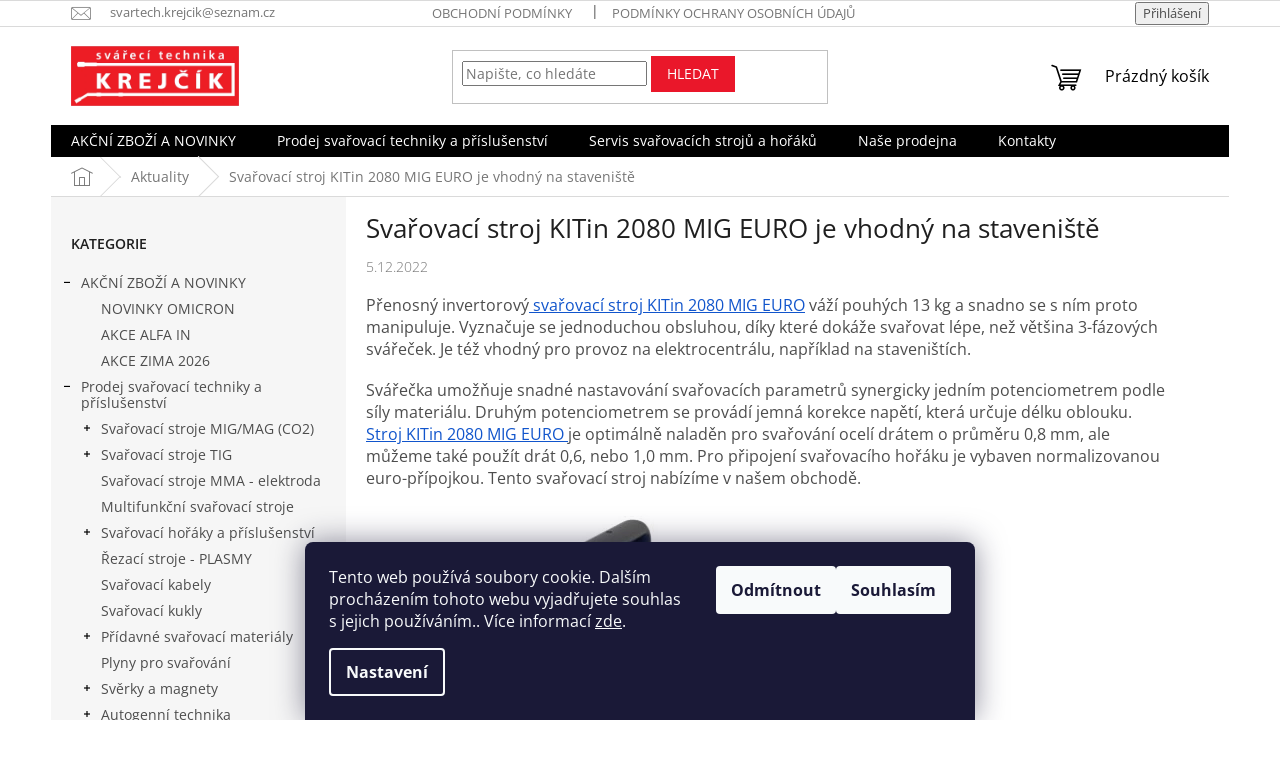

--- FILE ---
content_type: text/html; charset=utf-8
request_url: https://www.svarovaci-technika-krejcik.cz/aktuality/svarovaci-stroj-kitin-2080-mig-euro-je-vhodny-na-staveniste/
body_size: 16539
content:
<!doctype html><html lang="cs" dir="ltr" class="header-background-light external-fonts-loaded"><head><meta charset="utf-8" /><meta name="viewport" content="width=device-width,initial-scale=1" /><title>Svařovací stroj KITin 2080 MIG EURO je vhodný na staveniště</title><link rel="preconnect" href="https://cdn.myshoptet.com" /><link rel="dns-prefetch" href="https://cdn.myshoptet.com" /><link rel="preload" href="https://cdn.myshoptet.com/prj/dist/master/cms/libs/jquery/jquery-1.11.3.min.js" as="script" /><link href="https://cdn.myshoptet.com/prj/dist/master/cms/templates/frontend_templates/shared/css/font-face/open-sans.css" rel="stylesheet"><link href="https://cdn.myshoptet.com/prj/dist/master/shop/dist/font-shoptet-11.css.62c94c7785ff2cea73b2.css" rel="stylesheet"><script>
dataLayer = [];
dataLayer.push({'shoptet' : {
    "pageId": 682,
    "pageType": "article",
    "currency": "CZK",
    "currencyInfo": {
        "decimalSeparator": ",",
        "exchangeRate": 1,
        "priceDecimalPlaces": 0,
        "symbol": "K\u010d",
        "symbolLeft": 0,
        "thousandSeparator": " "
    },
    "language": "cs",
    "projectId": 249156,
    "cartInfo": {
        "id": null,
        "freeShipping": false,
        "freeShippingFrom": 10000,
        "leftToFreeGift": {
            "formattedPrice": "0 K\u010d",
            "priceLeft": 0
        },
        "freeGift": false,
        "leftToFreeShipping": {
            "priceLeft": 10000,
            "dependOnRegion": 0,
            "formattedPrice": "10 000 K\u010d"
        },
        "discountCoupon": [],
        "getNoBillingShippingPrice": {
            "withoutVat": 0,
            "vat": 0,
            "withVat": 0
        },
        "cartItems": [],
        "taxMode": "ORDINARY"
    },
    "cart": [],
    "customer": {
        "priceRatio": 1,
        "priceListId": 1,
        "groupId": null,
        "registered": false,
        "mainAccount": false
    }
}});
dataLayer.push({'cookie_consent' : {
    "marketing": "denied",
    "analytics": "denied"
}});
document.addEventListener('DOMContentLoaded', function() {
    shoptet.consent.onAccept(function(agreements) {
        if (agreements.length == 0) {
            return;
        }
        dataLayer.push({
            'cookie_consent' : {
                'marketing' : (agreements.includes(shoptet.config.cookiesConsentOptPersonalisation)
                    ? 'granted' : 'denied'),
                'analytics': (agreements.includes(shoptet.config.cookiesConsentOptAnalytics)
                    ? 'granted' : 'denied')
            },
            'event': 'cookie_consent'
        });
    });
});
</script>
<meta property="og:type" content="article"><meta property="og:site_name" content="svarovaci-technika-krejcik.cz"><meta property="og:url" content="https://www.svarovaci-technika-krejcik.cz/aktuality/svarovaci-stroj-kitin-2080-mig-euro-je-vhodny-na-staveniste/"><meta property="og:title" content="Svařovací stroj KITin 2080 MIG EURO je vhodný na staveniště"><meta name="author" content="Svařovací  technika - Pavel Krejčík"><meta name="web_author" content="Shoptet.cz"><meta name="dcterms.rightsHolder" content="www.svarovaci-technika-krejcik.cz"><meta name="robots" content="index,follow"><meta property="og:image" content="https://cdn.myshoptet.com/usr/www.svarovaci-technika-krejcik.cz/user/logos/logo_krejcik_new.jpg?t=1768927132"><meta property="og:description" content="Přenosný invertorový svařovací stroj KITin 2080 MIG EURO váží pouhých 13 kg a snadno se s ním proto manipuluje. Vyznačuje se jednoduchou obsluhou, díky které dokáže svařovat lépe, než většina 3-fázových svářeček. Je též vhodný pro provoz na elektrocentrálu, například na staveništích."><meta name="description" content="Přenosný invertorový svařovací stroj KITin 2080 MIG EURO váží pouhých 13 kg a snadno se s ním proto manipuluje. Vyznačuje se jednoduchou obsluhou, díky které dokáže svařovat lépe, než většina 3-fázových svářeček. Je též vhodný pro provoz na elektrocentrálu, například na staveništích."><meta property="article:published_time" content="5.12.2022"><meta property="article:section" content="Svařovací stroj KITin 2080 MIG EURO je vhodný na staveniště"><style>:root {--color-primary: #000000;--color-primary-h: 0;--color-primary-s: 0%;--color-primary-l: 0%;--color-primary-hover: #000000;--color-primary-hover-h: 0;--color-primary-hover-s: 0%;--color-primary-hover-l: 0%;--color-secondary: #ea172a;--color-secondary-h: 355;--color-secondary-s: 83%;--color-secondary-l: 50%;--color-secondary-hover: #000000;--color-secondary-hover-h: 0;--color-secondary-hover-s: 0%;--color-secondary-hover-l: 0%;--color-tertiary: #ea172a;--color-tertiary-h: 355;--color-tertiary-s: 83%;--color-tertiary-l: 50%;--color-tertiary-hover: #ea172a;--color-tertiary-hover-h: 355;--color-tertiary-hover-s: 83%;--color-tertiary-hover-l: 50%;--color-header-background: #ffffff;--template-font: "Open Sans";--template-headings-font: "Open Sans";--header-background-url: none;--cookies-notice-background: #1A1937;--cookies-notice-color: #F8FAFB;--cookies-notice-button-hover: #f5f5f5;--cookies-notice-link-hover: #27263f;--templates-update-management-preview-mode-content: "Náhled aktualizací šablony je aktivní pro váš prohlížeč."}</style>
    
    <link href="https://cdn.myshoptet.com/prj/dist/master/shop/dist/main-11.less.5a24dcbbdabfd189c152.css" rel="stylesheet" />
        
    <script>var shoptet = shoptet || {};</script>
    <script src="https://cdn.myshoptet.com/prj/dist/master/shop/dist/main-3g-header.js.05f199e7fd2450312de2.js"></script>
<!-- User include --><!-- project html code header -->
<link type="text/css" rel="stylesheet" media="screen" href="/user/documents/gsm/style.css?v=a">
<link type="text/css" rel="stylesheet" media="screen" href="/user/documents/app.css?v=1aa">
<!-- /User include --><link rel="shortcut icon" href="/favicon.ico" type="image/x-icon" /><link rel="canonical" href="https://www.svarovaci-technika-krejcik.cz/aktuality/svarovaci-stroj-kitin-2080-mig-euro-je-vhodny-na-staveniste/" />    <!-- Global site tag (gtag.js) - Google Analytics -->
    <script async src="https://www.googletagmanager.com/gtag/js?id=G-ZN6RFYYT3Y"></script>
    <script>
        
        window.dataLayer = window.dataLayer || [];
        function gtag(){dataLayer.push(arguments);}
        

                    console.debug('default consent data');

            gtag('consent', 'default', {"ad_storage":"denied","analytics_storage":"denied","ad_user_data":"denied","ad_personalization":"denied","wait_for_update":500});
            dataLayer.push({
                'event': 'default_consent'
            });
        
        gtag('js', new Date());

        
                gtag('config', 'G-ZN6RFYYT3Y', {"groups":"GA4","send_page_view":false,"content_group":"article","currency":"CZK","page_language":"cs"});
        
                gtag('config', 'AW-762210399');
        
        
        
        
        
                    gtag('event', 'page_view', {"send_to":"GA4","page_language":"cs","content_group":"article","currency":"CZK"});
        
        
        
        
        
        
        
        
        
        
        
        
        
        document.addEventListener('DOMContentLoaded', function() {
            if (typeof shoptet.tracking !== 'undefined') {
                for (var id in shoptet.tracking.bannersList) {
                    gtag('event', 'view_promotion', {
                        "send_to": "UA",
                        "promotions": [
                            {
                                "id": shoptet.tracking.bannersList[id].id,
                                "name": shoptet.tracking.bannersList[id].name,
                                "position": shoptet.tracking.bannersList[id].position
                            }
                        ]
                    });
                }
            }

            shoptet.consent.onAccept(function(agreements) {
                if (agreements.length !== 0) {
                    console.debug('gtag consent accept');
                    var gtagConsentPayload =  {
                        'ad_storage': agreements.includes(shoptet.config.cookiesConsentOptPersonalisation)
                            ? 'granted' : 'denied',
                        'analytics_storage': agreements.includes(shoptet.config.cookiesConsentOptAnalytics)
                            ? 'granted' : 'denied',
                                                                                                'ad_user_data': agreements.includes(shoptet.config.cookiesConsentOptPersonalisation)
                            ? 'granted' : 'denied',
                        'ad_personalization': agreements.includes(shoptet.config.cookiesConsentOptPersonalisation)
                            ? 'granted' : 'denied',
                        };
                    console.debug('update consent data', gtagConsentPayload);
                    gtag('consent', 'update', gtagConsentPayload);
                    dataLayer.push(
                        { 'event': 'update_consent' }
                    );
                }
            });
        });
    </script>
</head><body class="desktop id-682 in-aktuality template-11 type-post multiple-columns-body columns-3 ums_forms_redesign--off ums_a11y_category_page--on ums_discussion_rating_forms--off ums_flags_display_unification--on ums_a11y_login--on mobile-header-version-0"><noscript>
    <style>
        #header {
            padding-top: 0;
            position: relative !important;
            top: 0;
        }
        .header-navigation {
            position: relative !important;
        }
        .overall-wrapper {
            margin: 0 !important;
        }
        body:not(.ready) {
            visibility: visible !important;
        }
    </style>
    <div class="no-javascript">
        <div class="no-javascript__title">Musíte změnit nastavení vašeho prohlížeče</div>
        <div class="no-javascript__text">Podívejte se na: <a href="https://www.google.com/support/bin/answer.py?answer=23852">Jak povolit JavaScript ve vašem prohlížeči</a>.</div>
        <div class="no-javascript__text">Pokud používáte software na blokování reklam, může být nutné povolit JavaScript z této stránky.</div>
        <div class="no-javascript__text">Děkujeme.</div>
    </div>
</noscript>

        <div id="fb-root"></div>
        <script>
            window.fbAsyncInit = function() {
                FB.init({
//                    appId            : 'your-app-id',
                    autoLogAppEvents : true,
                    xfbml            : true,
                    version          : 'v19.0'
                });
            };
        </script>
        <script async defer crossorigin="anonymous" src="https://connect.facebook.net/cs_CZ/sdk.js"></script>    <div class="siteCookies siteCookies--bottom siteCookies--dark js-siteCookies" role="dialog" data-testid="cookiesPopup" data-nosnippet>
        <div class="siteCookies__form">
            <div class="siteCookies__content">
                <div class="siteCookies__text">
                    Tento web používá soubory cookie. Dalším procházením tohoto webu vyjadřujete souhlas s jejich používáním.. Více informací <a href="https://249156.myshoptet.com/podminky-ochrany-osobnich-udaju/" target="\">zde</a>.
                </div>
                <p class="siteCookies__links">
                    <button class="siteCookies__link js-cookies-settings" aria-label="Nastavení cookies" data-testid="cookiesSettings">Nastavení</button>
                </p>
            </div>
            <div class="siteCookies__buttonWrap">
                                    <button class="siteCookies__button js-cookiesConsentSubmit" value="reject" aria-label="Odmítnout cookies" data-testid="buttonCookiesReject">Odmítnout</button>
                                <button class="siteCookies__button js-cookiesConsentSubmit" value="all" aria-label="Přijmout cookies" data-testid="buttonCookiesAccept">Souhlasím</button>
            </div>
        </div>
        <script>
            document.addEventListener("DOMContentLoaded", () => {
                const siteCookies = document.querySelector('.js-siteCookies');
                document.addEventListener("scroll", shoptet.common.throttle(() => {
                    const st = document.documentElement.scrollTop;
                    if (st > 1) {
                        siteCookies.classList.add('siteCookies--scrolled');
                    } else {
                        siteCookies.classList.remove('siteCookies--scrolled');
                    }
                }, 100));
            });
        </script>
    </div>
<a href="#content" class="skip-link sr-only">Přejít na obsah</a><div class="overall-wrapper"><div class="user-action"><div class="container">
    <div class="user-action-in">
                    <div id="login" class="user-action-login popup-widget login-widget" role="dialog" aria-labelledby="loginHeading">
        <div class="popup-widget-inner">
                            <h2 id="loginHeading">Přihlášení k vašemu účtu</h2><div id="customerLogin"><form action="/action/Customer/Login/" method="post" id="formLoginIncluded" class="csrf-enabled formLogin" data-testid="formLogin"><input type="hidden" name="referer" value="" /><div class="form-group"><div class="input-wrapper email js-validated-element-wrapper no-label"><input type="email" name="email" class="form-control" autofocus placeholder="E-mailová adresa (např. jan@novak.cz)" data-testid="inputEmail" autocomplete="email" required /></div></div><div class="form-group"><div class="input-wrapper password js-validated-element-wrapper no-label"><input type="password" name="password" class="form-control" placeholder="Heslo" data-testid="inputPassword" autocomplete="current-password" required /><span class="no-display">Nemůžete vyplnit toto pole</span><input type="text" name="surname" value="" class="no-display" /></div></div><div class="form-group"><div class="login-wrapper"><button type="submit" class="btn btn-secondary btn-text btn-login" data-testid="buttonSubmit">Přihlásit se</button><div class="password-helper"><a href="/registrace/" data-testid="signup" rel="nofollow">Nová registrace</a><a href="/klient/zapomenute-heslo/" rel="nofollow">Zapomenuté heslo</a></div></div></div><div class="social-login-buttons"><div class="social-login-buttons-divider"><span>nebo</span></div><div class="form-group"><a href="/action/Social/login/?provider=Seznam" class="login-btn seznam" rel="nofollow"><span class="login-seznam-icon"></span><strong>Přihlásit se přes Seznam</strong></a></div></div></form>
</div>                    </div>
    </div>

                            <div id="cart-widget" class="user-action-cart popup-widget cart-widget loader-wrapper" data-testid="popupCartWidget" role="dialog" aria-hidden="true">
    <div class="popup-widget-inner cart-widget-inner place-cart-here">
        <div class="loader-overlay">
            <div class="loader"></div>
        </div>
    </div>

    <div class="cart-widget-button">
        <a href="/kosik/" class="btn btn-conversion" id="continue-order-button" rel="nofollow" data-testid="buttonNextStep">Pokračovat do košíku</a>
    </div>
</div>
            </div>
</div>
</div><div class="top-navigation-bar" data-testid="topNavigationBar">

    <div class="container">

        <div class="top-navigation-contacts">
            <strong>Zákaznická podpora:</strong><a href="mailto:svartech.krejcik@seznam.cz" class="project-email" data-testid="contactboxEmail"><span>svartech.krejcik@seznam.cz</span></a>        </div>

                            <div class="top-navigation-menu">
                <div class="top-navigation-menu-trigger"></div>
                <ul class="top-navigation-bar-menu">
                                            <li class="top-navigation-menu-item-39">
                            <a href="/obchodni-podminky/">Obchodní podmínky</a>
                        </li>
                                            <li class="top-navigation-menu-item-691">
                            <a href="/podminky-ochrany-osobnich-udaju/">Podmínky ochrany osobních údajů </a>
                        </li>
                                    </ul>
                <ul class="top-navigation-bar-menu-helper"></ul>
            </div>
        
        <div class="top-navigation-tools">
            <div class="responsive-tools">
                <a href="#" class="toggle-window" data-target="search" aria-label="Hledat" data-testid="linkSearchIcon"></a>
                                                            <a href="#" class="toggle-window" data-target="login"></a>
                                                    <a href="#" class="toggle-window" data-target="navigation" aria-label="Menu" data-testid="hamburgerMenu"></a>
            </div>
                        <button class="top-nav-button top-nav-button-login toggle-window" type="button" data-target="login" aria-haspopup="dialog" aria-controls="login" aria-expanded="false" data-testid="signin"><span>Přihlášení</span></button>        </div>

    </div>

</div>
<header id="header"><div class="container navigation-wrapper">
    <div class="header-top">
        <div class="site-name-wrapper">
            <div class="site-name"><a href="/" data-testid="linkWebsiteLogo"><img src="https://cdn.myshoptet.com/usr/www.svarovaci-technika-krejcik.cz/user/logos/logo_krejcik_new.jpg" alt="Svařovací  technika - Pavel Krejčík" fetchpriority="low" /></a></div>        </div>
        <div class="search" itemscope itemtype="https://schema.org/WebSite">
            <meta itemprop="headline" content="Aktuality"/><meta itemprop="url" content="https://www.svarovaci-technika-krejcik.cz"/><meta itemprop="text" content="Přenosný invertorový svařovací stroj KITin 2080 MIG EURO váží pouhých 13 kg a snadno se s ním proto manipuluje. Vyznačuje se jednoduchou obsluhou, díky které dokáže svařovat lépe, než většina 3-fázových svářeček. Je též vhodný pro provoz na elektrocentrálu, například na staveništích."/>            <form action="/action/ProductSearch/prepareString/" method="post"
    id="formSearchForm" class="search-form compact-form js-search-main"
    itemprop="potentialAction" itemscope itemtype="https://schema.org/SearchAction" data-testid="searchForm">
    <fieldset>
        <meta itemprop="target"
            content="https://www.svarovaci-technika-krejcik.cz/vyhledavani/?string={string}"/>
        <input type="hidden" name="language" value="cs"/>
        
            
<input
    type="search"
    name="string"
        class="query-input form-control search-input js-search-input"
    placeholder="Napište, co hledáte"
    autocomplete="off"
    required
    itemprop="query-input"
    aria-label="Vyhledávání"
    data-testid="searchInput"
>
            <button type="submit" class="btn btn-default" data-testid="searchBtn">Hledat</button>
        
    </fieldset>
</form>
        </div>
        <div class="navigation-buttons">
                
    <a href="/kosik/" class="btn btn-icon toggle-window cart-count" data-target="cart" data-hover="true" data-redirect="true" data-testid="headerCart" rel="nofollow" aria-haspopup="dialog" aria-expanded="false" aria-controls="cart-widget">
        
                <span class="sr-only">Nákupní košík</span>
        
            <span class="cart-price visible-lg-inline-block" data-testid="headerCartPrice">
                                    Prázdný košík                            </span>
        
    
            </a>
        </div>
    </div>
    <nav id="navigation" aria-label="Hlavní menu" data-collapsible="true"><div class="navigation-in menu"><ul class="menu-level-1" role="menubar" data-testid="headerMenuItems"><li class="menu-item-1336 ext" role="none"><a href="/akcni-zbozi-a-novinky/" data-testid="headerMenuItem" role="menuitem" aria-haspopup="true" aria-expanded="false"><b>AKČNÍ ZBOŽÍ A NOVINKY</b><span class="submenu-arrow"></span></a><ul class="menu-level-2" aria-label="AKČNÍ ZBOŽÍ A NOVINKY" tabindex="-1" role="menu"><li class="menu-item-1420" role="none"><a href="/novinky-omicron/" class="menu-image" data-testid="headerMenuItem" tabindex="-1" aria-hidden="true"><img src="data:image/svg+xml,%3Csvg%20width%3D%22140%22%20height%3D%22100%22%20xmlns%3D%22http%3A%2F%2Fwww.w3.org%2F2000%2Fsvg%22%3E%3C%2Fsvg%3E" alt="" aria-hidden="true" width="140" height="100"  data-src="https://cdn.myshoptet.com/usr/www.svarovaci-technika-krejcik.cz/user/categories/thumb/novinky_omicron.png" fetchpriority="low" /></a><div><a href="/novinky-omicron/" data-testid="headerMenuItem" role="menuitem"><span>NOVINKY OMICRON</span></a>
                        </div></li><li class="menu-item-1423" role="none"><a href="/akce-alfa-in/" class="menu-image" data-testid="headerMenuItem" tabindex="-1" aria-hidden="true"><img src="data:image/svg+xml,%3Csvg%20width%3D%22140%22%20height%3D%22100%22%20xmlns%3D%22http%3A%2F%2Fwww.w3.org%2F2000%2Fsvg%22%3E%3C%2Fsvg%3E" alt="" aria-hidden="true" width="140" height="100"  data-src="https://cdn.myshoptet.com/usr/www.svarovaci-technika-krejcik.cz/user/categories/thumb/perun160thf.jpeg" fetchpriority="low" /></a><div><a href="/akce-alfa-in/" data-testid="headerMenuItem" role="menuitem"><span>AKCE ALFA IN</span></a>
                        </div></li><li class="menu-item-1492" role="none"><a href="/akce-zima-2026/" class="menu-image" data-testid="headerMenuItem" tabindex="-1" aria-hidden="true"><img src="data:image/svg+xml,%3Csvg%20width%3D%22140%22%20height%3D%22100%22%20xmlns%3D%22http%3A%2F%2Fwww.w3.org%2F2000%2Fsvg%22%3E%3C%2Fsvg%3E" alt="" aria-hidden="true" width="140" height="100"  data-src="https://cdn.myshoptet.com/usr/www.svarovaci-technika-krejcik.cz/user/categories/thumb/akcekvetensety.png" fetchpriority="low" /></a><div><a href="/akce-zima-2026/" data-testid="headerMenuItem" role="menuitem"><span>AKCE ZIMA 2026</span></a>
                        </div></li></ul></li>
<li class="menu-item-695 ext" role="none"><a href="/prodej-svarovaci-techniky-a-prislusenstvi/" data-testid="headerMenuItem" role="menuitem" aria-haspopup="true" aria-expanded="false"><b>Prodej svařovací techniky a příslušenství</b><span class="submenu-arrow"></span></a><ul class="menu-level-2" aria-label="Prodej svařovací techniky a příslušenství" tabindex="-1" role="menu"><li class="menu-item-1339 has-third-level" role="none"><a href="/svarovaci-stroje-mig-mag--co2-2/" class="menu-image" data-testid="headerMenuItem" tabindex="-1" aria-hidden="true"><img src="data:image/svg+xml,%3Csvg%20width%3D%22140%22%20height%3D%22100%22%20xmlns%3D%22http%3A%2F%2Fwww.w3.org%2F2000%2Fsvg%22%3E%3C%2Fsvg%3E" alt="" aria-hidden="true" width="140" height="100"  data-src="https://cdn.myshoptet.com/usr/www.svarovaci-technika-krejcik.cz/user/categories/thumb/sva__ovac___stroje_mig-1.png" fetchpriority="low" /></a><div><a href="/svarovaci-stroje-mig-mag--co2-2/" data-testid="headerMenuItem" role="menuitem"><span>Svařovací stroje MIG/MAG (CO2)</span></a>
                                                    <ul class="menu-level-3" role="menu">
                                                                    <li class="menu-item-1351" role="none">
                                        <a href="/svarovaci-stroje-mig-mag-chlazene-vzduchem/" data-testid="headerMenuItem" role="menuitem">
                                            Svařovací stroje MIG/MAG (CO2) chlazené vzduchem</a>,                                    </li>
                                                                    <li class="menu-item-1354" role="none">
                                        <a href="/svarovaci-stroje-mig-mag-chlazene-vodou/" data-testid="headerMenuItem" role="menuitem">
                                            Svařovací stroje MIG/MAG (CO2) chlazené vodou</a>                                    </li>
                                                            </ul>
                        </div></li><li class="menu-item-1342 has-third-level" role="none"><a href="/svarovaci-stroje-tig/" class="menu-image" data-testid="headerMenuItem" tabindex="-1" aria-hidden="true"><img src="data:image/svg+xml,%3Csvg%20width%3D%22140%22%20height%3D%22100%22%20xmlns%3D%22http%3A%2F%2Fwww.w3.org%2F2000%2Fsvg%22%3E%3C%2Fsvg%3E" alt="" aria-hidden="true" width="140" height="100"  data-src="https://cdn.myshoptet.com/usr/www.svarovaci-technika-krejcik.cz/user/categories/thumb/sva__ovac___stroje_tig.png" fetchpriority="low" /></a><div><a href="/svarovaci-stroje-tig/" data-testid="headerMenuItem" role="menuitem"><span>Svařovací stroje TIG</span></a>
                                                    <ul class="menu-level-3" role="menu">
                                                                    <li class="menu-item-1518" role="none">
                                        <a href="/invertory-tig-dc-na-ocel-a-nerez/" data-testid="headerMenuItem" role="menuitem">
                                            Invertory TIG DC na ocel a nerez</a>,                                    </li>
                                                                    <li class="menu-item-1521" role="none">
                                        <a href="/invertory-tig-ac-dc-na-hlinik/" data-testid="headerMenuItem" role="menuitem">
                                            Invertory TIG AC/DC na hliník</a>                                    </li>
                                                            </ul>
                        </div></li><li class="menu-item-1345" role="none"><a href="/svarovaci-stroje-mma-elektroda/" class="menu-image" data-testid="headerMenuItem" tabindex="-1" aria-hidden="true"><img src="data:image/svg+xml,%3Csvg%20width%3D%22140%22%20height%3D%22100%22%20xmlns%3D%22http%3A%2F%2Fwww.w3.org%2F2000%2Fsvg%22%3E%3C%2Fsvg%3E" alt="" aria-hidden="true" width="140" height="100"  data-src="https://cdn.myshoptet.com/usr/www.svarovaci-technika-krejcik.cz/user/categories/thumb/sva__ovac___stroje_mma_-_elektroda.png" fetchpriority="low" /></a><div><a href="/svarovaci-stroje-mma-elektroda/" data-testid="headerMenuItem" role="menuitem"><span>Svařovací stroje MMA - elektroda</span></a>
                        </div></li><li class="menu-item-1348" role="none"><a href="/multifunkcni-svarovaci-stroje/" class="menu-image" data-testid="headerMenuItem" tabindex="-1" aria-hidden="true"><img src="data:image/svg+xml,%3Csvg%20width%3D%22140%22%20height%3D%22100%22%20xmlns%3D%22http%3A%2F%2Fwww.w3.org%2F2000%2Fsvg%22%3E%3C%2Fsvg%3E" alt="" aria-hidden="true" width="140" height="100"  data-src="https://cdn.myshoptet.com/usr/www.svarovaci-technika-krejcik.cz/user/categories/thumb/multifunk__n___sva__ovac___stroje.png" fetchpriority="low" /></a><div><a href="/multifunkcni-svarovaci-stroje/" data-testid="headerMenuItem" role="menuitem"><span>Multifunkční svařovací stroje</span></a>
                        </div></li><li class="menu-item-1360 has-third-level" role="none"><a href="/svarovaci-horaky-a-kabely/" class="menu-image" data-testid="headerMenuItem" tabindex="-1" aria-hidden="true"><img src="data:image/svg+xml,%3Csvg%20width%3D%22140%22%20height%3D%22100%22%20xmlns%3D%22http%3A%2F%2Fwww.w3.org%2F2000%2Fsvg%22%3E%3C%2Fsvg%3E" alt="" aria-hidden="true" width="140" height="100"  data-src="https://cdn.myshoptet.com/usr/www.svarovaci-technika-krejcik.cz/user/categories/thumb/sva__ovac___ho____ky_a_p____slu__enstv__.png" fetchpriority="low" /></a><div><a href="/svarovaci-horaky-a-kabely/" data-testid="headerMenuItem" role="menuitem"><span>Svařovací hořáky a příslušenství</span></a>
                                                    <ul class="menu-level-3" role="menu">
                                                                    <li class="menu-item-1378" role="none">
                                        <a href="/horaky-mig/" data-testid="headerMenuItem" role="menuitem">
                                            Hořáky MIG</a>,                                    </li>
                                                                    <li class="menu-item-1381" role="none">
                                        <a href="/horaky-tig-2/" data-testid="headerMenuItem" role="menuitem">
                                            Hořáky TIG</a>                                    </li>
                                                            </ul>
                        </div></li><li class="menu-item-1357" role="none"><a href="/rezaci-stroje-plasmy/" class="menu-image" data-testid="headerMenuItem" tabindex="-1" aria-hidden="true"><img src="data:image/svg+xml,%3Csvg%20width%3D%22140%22%20height%3D%22100%22%20xmlns%3D%22http%3A%2F%2Fwww.w3.org%2F2000%2Fsvg%22%3E%3C%2Fsvg%3E" alt="" aria-hidden="true" width="140" height="100"  data-src="https://cdn.myshoptet.com/usr/www.svarovaci-technika-krejcik.cz/user/categories/thumb/__ezac___stroje_-_plasmy.png" fetchpriority="low" /></a><div><a href="/rezaci-stroje-plasmy/" data-testid="headerMenuItem" role="menuitem"><span>Řezací stroje - PLASMY</span></a>
                        </div></li><li class="menu-item-1384" role="none"><a href="/svarovaci-kabely/" class="menu-image" data-testid="headerMenuItem" tabindex="-1" aria-hidden="true"><img src="data:image/svg+xml,%3Csvg%20width%3D%22140%22%20height%3D%22100%22%20xmlns%3D%22http%3A%2F%2Fwww.w3.org%2F2000%2Fsvg%22%3E%3C%2Fsvg%3E" alt="" aria-hidden="true" width="140" height="100"  data-src="https://cdn.myshoptet.com/usr/www.svarovaci-technika-krejcik.cz/user/categories/thumb/svarkabely16mm.png" fetchpriority="low" /></a><div><a href="/svarovaci-kabely/" data-testid="headerMenuItem" role="menuitem"><span>Svařovací kabely</span></a>
                        </div></li><li class="menu-item-1363" role="none"><a href="/svarovaci-kukly/" class="menu-image" data-testid="headerMenuItem" tabindex="-1" aria-hidden="true"><img src="data:image/svg+xml,%3Csvg%20width%3D%22140%22%20height%3D%22100%22%20xmlns%3D%22http%3A%2F%2Fwww.w3.org%2F2000%2Fsvg%22%3E%3C%2Fsvg%3E" alt="" aria-hidden="true" width="140" height="100"  data-src="https://cdn.myshoptet.com/usr/www.svarovaci-technika-krejcik.cz/user/categories/thumb/sva__ovac___kukly.png" fetchpriority="low" /></a><div><a href="/svarovaci-kukly/" data-testid="headerMenuItem" role="menuitem"><span>Svařovací kukly</span></a>
                        </div></li><li class="menu-item-1435 has-third-level" role="none"><a href="/pridavne-svarovaci-materialy/" class="menu-image" data-testid="headerMenuItem" tabindex="-1" aria-hidden="true"><img src="data:image/svg+xml,%3Csvg%20width%3D%22140%22%20height%3D%22100%22%20xmlns%3D%22http%3A%2F%2Fwww.w3.org%2F2000%2Fsvg%22%3E%3C%2Fsvg%3E" alt="" aria-hidden="true" width="140" height="100"  data-src="https://cdn.myshoptet.com/usr/www.svarovaci-technika-krejcik.cz/user/categories/thumb/p____davn___sva__ovac___materi__ly.png" fetchpriority="low" /></a><div><a href="/pridavne-svarovaci-materialy/" data-testid="headerMenuItem" role="menuitem"><span>Přídavné svařovací materiály</span></a>
                                                    <ul class="menu-level-3" role="menu">
                                                                    <li class="menu-item-1438" role="none">
                                        <a href="/draty-mig/" data-testid="headerMenuItem" role="menuitem">
                                            Dráty MIG</a>,                                    </li>
                                                                    <li class="menu-item-1441" role="none">
                                        <a href="/draty-tig/" data-testid="headerMenuItem" role="menuitem">
                                            Dráty TIG</a>,                                    </li>
                                                                    <li class="menu-item-1462" role="none">
                                        <a href="/draty-tig-autogen/" data-testid="headerMenuItem" role="menuitem">
                                            Dráty TIG autogen</a>,                                    </li>
                                                                    <li class="menu-item-1444" role="none">
                                        <a href="/obalovane-svareci-elektrody/" data-testid="headerMenuItem" role="menuitem">
                                            Obalované svářecí elektrody</a>,                                    </li>
                                                                    <li class="menu-item-1447" role="none">
                                        <a href="/wolframove-elektrody-tig/" data-testid="headerMenuItem" role="menuitem">
                                            Wolframové elektrody - TIG</a>                                    </li>
                                                            </ul>
                        </div></li><li class="menu-item-1369" role="none"><a href="/plyny-pro-svarovani/" class="menu-image" data-testid="headerMenuItem" tabindex="-1" aria-hidden="true"><img src="data:image/svg+xml,%3Csvg%20width%3D%22140%22%20height%3D%22100%22%20xmlns%3D%22http%3A%2F%2Fwww.w3.org%2F2000%2Fsvg%22%3E%3C%2Fsvg%3E" alt="" aria-hidden="true" width="140" height="100"  data-src="https://cdn.myshoptet.com/usr/www.svarovaci-technika-krejcik.cz/user/categories/thumb/plyny_pro_sva__ov__n__.png" fetchpriority="low" /></a><div><a href="/plyny-pro-svarovani/" data-testid="headerMenuItem" role="menuitem"><span>Plyny pro svařování</span></a>
                        </div></li><li class="menu-item-1498 has-third-level" role="none"><a href="/sverky-a-magnety/" class="menu-image" data-testid="headerMenuItem" tabindex="-1" aria-hidden="true"><img src="data:image/svg+xml,%3Csvg%20width%3D%22140%22%20height%3D%22100%22%20xmlns%3D%22http%3A%2F%2Fwww.w3.org%2F2000%2Fsvg%22%3E%3C%2Fsvg%3E" alt="" aria-hidden="true" width="140" height="100"  data-src="https://cdn.myshoptet.com/usr/www.svarovaci-technika-krejcik.cz/user/categories/thumb/magnetysverky.png" fetchpriority="low" /></a><div><a href="/sverky-a-magnety/" data-testid="headerMenuItem" role="menuitem"><span>Svěrky a magnety</span></a>
                                                    <ul class="menu-level-3" role="menu">
                                                                    <li class="menu-item-1504" role="none">
                                        <a href="/sverky/" data-testid="headerMenuItem" role="menuitem">
                                            Svěrky</a>,                                    </li>
                                                                    <li class="menu-item-1507" role="none">
                                        <a href="/magnety/" data-testid="headerMenuItem" role="menuitem">
                                            Magnety</a>                                    </li>
                                                            </ul>
                        </div></li><li class="menu-item-1372 has-third-level" role="none"><a href="/autogenni-technika/" class="menu-image" data-testid="headerMenuItem" tabindex="-1" aria-hidden="true"><img src="data:image/svg+xml,%3Csvg%20width%3D%22140%22%20height%3D%22100%22%20xmlns%3D%22http%3A%2F%2Fwww.w3.org%2F2000%2Fsvg%22%3E%3C%2Fsvg%3E" alt="" aria-hidden="true" width="140" height="100"  data-src="https://cdn.myshoptet.com/usr/www.svarovaci-technika-krejcik.cz/user/categories/thumb/autogenn___technika.png" fetchpriority="low" /></a><div><a href="/autogenni-technika/" data-testid="headerMenuItem" role="menuitem"><span>Autogenní technika</span></a>
                                                    <ul class="menu-level-3" role="menu">
                                                                    <li class="menu-item-1396" role="none">
                                        <a href="/redukcni-ventily/" data-testid="headerMenuItem" role="menuitem">
                                            Redukční ventily</a>,                                    </li>
                                                                    <li class="menu-item-1399" role="none">
                                        <a href="/rezaci-a-nahrivaci-hubice-autogen/" data-testid="headerMenuItem" role="menuitem">
                                            Řezací a nahřívací hubice autogen</a>,                                    </li>
                                                                    <li class="menu-item-1402" role="none">
                                        <a href="/rezaci-horaky-autogen/" data-testid="headerMenuItem" role="menuitem">
                                            Řezací hořáky autogen</a>,                                    </li>
                                                                    <li class="menu-item-1405" role="none">
                                        <a href="/svarovaci-nastavce-autogen/" data-testid="headerMenuItem" role="menuitem">
                                            Svařovací nástavce autogen</a>,                                    </li>
                                                                    <li class="menu-item-1480" role="none">
                                        <a href="/hadice-autogen/" data-testid="headerMenuItem" role="menuitem">
                                            Hadice autogen</a>                                    </li>
                                                            </ul>
                        </div></li></ul></li>
<li class="menu-item-701" role="none"><a href="/servis-svarovacich-stroju-a-horaku/" data-testid="headerMenuItem" role="menuitem" aria-expanded="false"><b>Servis svařovacích strojů a hořáků</b></a></li>
<li class="menu-item-842" role="none"><a href="/nase-prodejna/" data-testid="headerMenuItem" role="menuitem" aria-expanded="false"><b>Naše prodejna</b></a></li>
<li class="menu-item-29" role="none"><a href="/kontakty/" data-testid="headerMenuItem" role="menuitem" aria-expanded="false"><b>Kontakty</b></a></li>
</ul></div><span class="navigation-close"></span></nav><div class="menu-helper" data-testid="hamburgerMenu"><span>Více</span></div>
</div></header><!-- / header -->


                    <div class="container breadcrumbs-wrapper">
            <div class="breadcrumbs navigation-home-icon-wrapper" itemscope itemtype="https://schema.org/BreadcrumbList">
                                                                            <span id="navigation-first" data-basetitle="Svařovací  technika - Pavel Krejčík" itemprop="itemListElement" itemscope itemtype="https://schema.org/ListItem">
                <a href="/" itemprop="item" class="navigation-home-icon"><span class="sr-only" itemprop="name">Domů</span></a>
                <span class="navigation-bullet">/</span>
                <meta itemprop="position" content="1" />
            </span>
                                <span id="navigation-1" itemprop="itemListElement" itemscope itemtype="https://schema.org/ListItem">
                <a href="/aktuality/" itemprop="item" data-testid="breadcrumbsSecondLevel"><span itemprop="name">Aktuality</span></a>
                <span class="navigation-bullet">/</span>
                <meta itemprop="position" content="2" />
            </span>
                                            <span id="navigation-2" itemprop="itemListElement" itemscope itemtype="https://schema.org/ListItem" data-testid="breadcrumbsLastLevel">
                <meta itemprop="item" content="https://www.svarovaci-technika-krejcik.cz/aktuality/svarovaci-stroj-kitin-2080-mig-euro-je-vhodny-na-staveniste/" />
                <meta itemprop="position" content="3" />
                <span itemprop="name" data-title="Svařovací stroj KITin 2080 MIG EURO je vhodný na staveniště">Svařovací stroj KITin 2080 MIG EURO je vhodný na staveniště</span>
            </span>
            </div>
        </div>
    
<div id="content-wrapper" class="container content-wrapper">
    
    <div class="content-wrapper-in">
                                                <aside class="sidebar sidebar-left"  data-testid="sidebarMenu">
                                                                                                <div class="sidebar-inner">
                                                                                                        <div class="box box-bg-variant box-categories">    <div class="skip-link__wrapper">
        <span id="categories-start" class="skip-link__target js-skip-link__target sr-only" tabindex="-1">&nbsp;</span>
        <a href="#categories-end" class="skip-link skip-link--start sr-only js-skip-link--start">Přeskočit kategorie</a>
    </div>

<h4>Kategorie</h4>


<div id="categories"><div class="categories cat-01 expandable expanded" id="cat-1336"><div class="topic"><a href="/akcni-zbozi-a-novinky/">AKČNÍ ZBOŽÍ A NOVINKY<span class="cat-trigger">&nbsp;</span></a></div>

                    <ul class=" expanded">
                                        <li >
                <a href="/novinky-omicron/">
                    NOVINKY OMICRON
                                    </a>
                                                                </li>
                                <li >
                <a href="/akce-alfa-in/">
                    AKCE ALFA IN
                                    </a>
                                                                </li>
                                <li >
                <a href="/akce-zima-2026/">
                    AKCE ZIMA 2026
                                    </a>
                                                                </li>
                </ul>
    </div><div class="categories cat-02 expandable expanded" id="cat-695"><div class="topic"><a href="/prodej-svarovaci-techniky-a-prislusenstvi/">Prodej svařovací techniky a příslušenství<span class="cat-trigger">&nbsp;</span></a></div>

                    <ul class=" expanded">
                                        <li class="
                                 expandable                                 external">
                <a href="/svarovaci-stroje-mig-mag--co2-2/">
                    Svařovací stroje MIG/MAG (CO2)
                    <span class="cat-trigger">&nbsp;</span>                </a>
                                                            

    
                                                </li>
                                <li class="
                                 expandable                                 external">
                <a href="/svarovaci-stroje-tig/">
                    Svařovací stroje TIG
                    <span class="cat-trigger">&nbsp;</span>                </a>
                                                            

    
                                                </li>
                                <li >
                <a href="/svarovaci-stroje-mma-elektroda/">
                    Svařovací stroje MMA - elektroda
                                    </a>
                                                                </li>
                                <li >
                <a href="/multifunkcni-svarovaci-stroje/">
                    Multifunkční svařovací stroje
                                    </a>
                                                                </li>
                                <li class="
                                 expandable                                 external">
                <a href="/svarovaci-horaky-a-kabely/">
                    Svařovací hořáky a příslušenství
                    <span class="cat-trigger">&nbsp;</span>                </a>
                                                            

    
                                                </li>
                                <li >
                <a href="/rezaci-stroje-plasmy/">
                    Řezací stroje - PLASMY
                                    </a>
                                                                </li>
                                <li >
                <a href="/svarovaci-kabely/">
                    Svařovací kabely
                                    </a>
                                                                </li>
                                <li >
                <a href="/svarovaci-kukly/">
                    Svařovací kukly
                                    </a>
                                                                </li>
                                <li class="
                                 expandable                                 external">
                <a href="/pridavne-svarovaci-materialy/">
                    Přídavné svařovací materiály
                    <span class="cat-trigger">&nbsp;</span>                </a>
                                                            

    
                                                </li>
                                <li >
                <a href="/plyny-pro-svarovani/">
                    Plyny pro svařování
                                    </a>
                                                                </li>
                                <li class="
                                 expandable                                 external">
                <a href="/sverky-a-magnety/">
                    Svěrky a magnety
                    <span class="cat-trigger">&nbsp;</span>                </a>
                                                            

    
                                                </li>
                                <li class="
                                 expandable                                 external">
                <a href="/autogenni-technika/">
                    Autogenní technika
                    <span class="cat-trigger">&nbsp;</span>                </a>
                                                            

    
                                                </li>
                </ul>
    </div>        </div>

    <div class="skip-link__wrapper">
        <a href="#categories-start" class="skip-link skip-link--end sr-only js-skip-link--end" tabindex="-1" hidden>Přeskočit kategorie</a>
        <span id="categories-end" class="skip-link__target js-skip-link__target sr-only" tabindex="-1">&nbsp;</span>
    </div>
</div>
                                                                                                                                                                            <div class="box box-bg-default box-sm box-topProducts">        <div class="top-products-wrapper js-top10" >
        <h4><span>Top 5 produktů</span></h4>
        <ol class="top-products">
                            <li class="display-image">
                                            <a href="/svarovaci-kukly/samostmivaci-kukla-kowax-kwx820arc/" class="top-products-image">
                            <img src="data:image/svg+xml,%3Csvg%20width%3D%22100%22%20height%3D%22100%22%20xmlns%3D%22http%3A%2F%2Fwww.w3.org%2F2000%2Fsvg%22%3E%3C%2Fsvg%3E" alt="KWX820ARCpp" width="100" height="100"  data-src="https://cdn.myshoptet.com/usr/www.svarovaci-technika-krejcik.cz/user/shop/related/1967_kwx820arcpp.jpg?66e16dc0" fetchpriority="low" />
                        </a>
                                        <a href="/svarovaci-kukly/samostmivaci-kukla-kowax-kwx820arc/" class="top-products-content">
                        <span class="top-products-name">  Samostmívací kukla KOWAX KWX820ARC++</span>
                        
                                                        <strong>
                                4 870 Kč
                                    

                            </strong>
                                                    
                    </a>
                </li>
                            <li class="display-image">
                                            <a href="/prodej-svarovaci-techniky-a-prislusenstvi/svareci-invertor-genitig-220-ac-dc-lcd/" class="top-products-image">
                            <img src="data:image/svg+xml,%3Csvg%20width%3D%22100%22%20height%3D%22100%22%20xmlns%3D%22http%3A%2F%2Fwww.w3.org%2F2000%2Fsvg%22%3E%3C%2Fsvg%3E" alt="Genitig220ACDC" width="100" height="100"  data-src="https://cdn.myshoptet.com/usr/www.svarovaci-technika-krejcik.cz/user/shop/related/3993-1_genitig220acdc.jpg?6937d3db" fetchpriority="low" />
                        </a>
                                        <a href="/prodej-svarovaci-techniky-a-prislusenstvi/svareci-invertor-genitig-220-ac-dc-lcd/" class="top-products-content">
                        <span class="top-products-name">  Svářecí invertor GeniTig 220 AC/DC LCD</span>
                        
                                                        <strong>
                                15 598 Kč
                                    

                            </strong>
                                                    
                    </a>
                </li>
                            <li class="display-image">
                                            <a href="/prodej-svarovaci-techniky-a-prislusenstvi/svarovaci-stroj-genimig-220-lcd-svarovaci-horak-150a-4m-ultra-svarovaci-kabely-3m/" class="top-products-image">
                            <img src="data:image/svg+xml,%3Csvg%20width%3D%22100%22%20height%3D%22100%22%20xmlns%3D%22http%3A%2F%2Fwww.w3.org%2F2000%2Fsvg%22%3E%3C%2Fsvg%3E" alt="Genimig220LCD" width="100" height="100"  data-src="https://cdn.myshoptet.com/usr/www.svarovaci-technika-krejcik.cz/user/shop/related/3978_genimig220lcd.jpg?65547f2c" fetchpriority="low" />
                        </a>
                                        <a href="/prodej-svarovaci-techniky-a-prislusenstvi/svarovaci-stroj-genimig-220-lcd-svarovaci-horak-150a-4m-ultra-svarovaci-kabely-3m/" class="top-products-content">
                        <span class="top-products-name">  Svařovací stroj GeniMig 220 LCD + svařovací hořák 150A 4m ULTRA + svařovací kabely 3m</span>
                        
                                                        <strong>
                                12 106 Kč
                                    

                            </strong>
                                                    
                    </a>
                </li>
                            <li class="display-image">
                                            <a href="/svarovaci-stroje-mma-elektroda/svareci-invertor-pico-160/" class="top-products-image">
                            <img src="data:image/svg+xml,%3Csvg%20width%3D%22100%22%20height%3D%22100%22%20xmlns%3D%22http%3A%2F%2Fwww.w3.org%2F2000%2Fsvg%22%3E%3C%2Fsvg%3E" alt="PICO160" width="100" height="100"  data-src="https://cdn.myshoptet.com/usr/www.svarovaci-technika-krejcik.cz/user/shop/related/1755_pico160.jpg?5bfff93a" fetchpriority="low" />
                        </a>
                                        <a href="/svarovaci-stroje-mma-elektroda/svareci-invertor-pico-160/" class="top-products-content">
                        <span class="top-products-name">  Svářecí invertor PICO 160</span>
                        
                                                        <strong>
                                15 597 Kč
                                    

                            </strong>
                                                    
                    </a>
                </li>
                            <li class="display-image">
                                            <a href="/svarovaci-stroje-mma-elektroda/svareci-invertor-kitin-150-rs/" class="top-products-image">
                            <img src="data:image/svg+xml,%3Csvg%20width%3D%22100%22%20height%3D%22100%22%20xmlns%3D%22http%3A%2F%2Fwww.w3.org%2F2000%2Fsvg%22%3E%3C%2Fsvg%3E" alt="Svářecí invertor KITin 150 RS" width="100" height="100"  data-src="https://cdn.myshoptet.com/usr/www.svarovaci-technika-krejcik.cz/user/shop/related/1911_svareci-invertor-kitin-150-rs.jpg?5dac3eab" fetchpriority="low" />
                        </a>
                                        <a href="/svarovaci-stroje-mma-elektroda/svareci-invertor-kitin-150-rs/" class="top-products-content">
                        <span class="top-products-name">  Svářecí invertor KITin 150 RS</span>
                        
                                                        <strong>
                                7 780 Kč
                                    

                            </strong>
                                                    
                    </a>
                </li>
                    </ol>
    </div>
</div>
                                                                    </div>
                                                            </aside>
                            <main id="content" class="content narrow">
                            <div class="content-inner">
    <div class="news-item-detail" itemscope itemtype="https://schema.org/NewsArticle">
        <meta itemscope itemprop="mainEntityOfPage"  itemType="https://schema.org/WebPage" itemid="https://www.svarovaci-technika-krejcik.cz/aktuality/svarovaci-stroj-kitin-2080-mig-euro-je-vhodny-na-staveniste/"/>
        <meta itemprop="description" content="Přenosný invertorový svařovací stroj KITin 2080 MIG EURO váží pouhých 13 kg a snadno se s ním proto manipuluje. Vyznačuje se jednoduchou obsluhou, díky které dokáže svařovat lépe, než většina 3-fázových svářeček. Je též vhodný pro provoz na elektroce..." />
        <meta itemprop="datePublished" content="2022-12-05T12:52:13+0100" />
        <meta itemprop="dateModified" content="2022-12-05T00:00:00+0100" />
                        <span itemprop="publisher" itemscope itemtype="https://schema.org/Organization">
            <meta itemprop="name" content="Svařovací  technika - Pavel Krejčík" />
                            <span itemprop="logo" itemscope itemtype="https://schema.org/ImageObject">
                    <meta itemprop="url" content="https://cdn.myshoptet.com/usr/www.svarovaci-technika-krejcik.cz/user/logos/logo_krejcik_new.jpg">
                    <meta itemprop="width" content="300">
                    <meta itemprop="height" content="200">
                </span>
                    </span>
    
        <h1 itemprop="headline" data-testid="textArticleTitle">Svařovací stroj KITin 2080 MIG EURO je vhodný na staveniště</h1>

                    <time datetime="5.12.2022">
                5.12.2022
            </time>
        
        <div class="text">
            <p align="left"><span size="3" style="font-size: medium;">Přenosný invertorový</span><a href="http://www.svarovaci-technika-krejcik.cz/nabidka/kitin-2080-mig-euro" style="background-color: #ffffff;"><span color="#1155cc" style="color: #1155cc;"><span size="3" style="font-size: medium;"><u> svařovací stroj KITin 2080 MIG EURO</u></span></span></a><span size="3" style="font-size: medium;"> váží pouhých 13 kg a snadno se s ním proto manipuluje. Vyznačuje se jednoduchou obsluhou, díky které dokáže svařovat lépe, než většina 3-fázových svářeček. Je též vhodný pro provoz na elektrocentrálu, například na staveništích.</span></p>
<p align="left"><span size="3" style="font-size: medium;">Svářečka umožňuje snadné nastavování svařovacích parametrů synergicky jedním potenciometrem podle síly materiálu. Druhým potenciometrem se provádí jemná korekce napětí, která určuje délku oblouku. </span><a href="http://www.svarovaci-technika-krejcik.cz/nabidka/kitin-2080-mig-euro"><span color="#1155cc" style="color: #1155cc;"><span size="3" style="font-size: medium;"><u>Stroj KITin 2080 MIG EURO </u></span></span></a><span size="3" style="font-size: medium;">je optimálně naladěn pro svařování ocelí drátem o průměru 0,8 mm, ale můžeme také použít drát 0,6, nebo 1,0 mm. Pro připojení svařovacího hořáku je vybaven normalizovanou euro-přípojkou. Tento svařovací stroj nabízíme v našem obchodě.</span></p>
<p align="left"><span style="font-size: medium;"><a href="/prodej-svarovaci-techniky-a-prislusenstvi/kitin-2080-mig-euro-2/" title="KITin 2080 MIG EURO"><span size="3"><img src="https://cdn.myshoptet.com/usr/www.svarovaci-technika-krejcik.cz/user/documents/upload/KITin 2080 MIG EURO.png" alt="KITin 2080 MIG EURO" /></span></a></span></p>
        </div>

        
                    <div class="next-prev text-center">
                                    <a href="/aktuality/multifunkcni-svarovaci-stroj-perun-200-mig-syn-pfc/" class="btn inline-block" data-testid="buttonPreviousArticle">Předchozí článek</a>
                
                                    <a href="/aktuality/svareci-invertor-pico-160/" class="btn inline-block" data-testid="buttonNextArticle">Další článek</a>
                            </div>
        
        
            
    </div>
</div>
                    </main>
    </div>
    
            
    
</div>
        
        
                            <footer id="footer">
                    <h2 class="sr-only">Zápatí</h2>
                    
                                                                <div class="container footer-rows">
                            
    

<div class="site-name"><a href="/" data-testid="linkWebsiteLogo"><img src="data:image/svg+xml,%3Csvg%20width%3D%221%22%20height%3D%221%22%20xmlns%3D%22http%3A%2F%2Fwww.w3.org%2F2000%2Fsvg%22%3E%3C%2Fsvg%3E" alt="Svařovací  technika - Pavel Krejčík" data-src="https://cdn.myshoptet.com/usr/www.svarovaci-technika-krejcik.cz/user/logos/logo_krejcik_new.jpg" fetchpriority="low" /></a></div>
<div class="custom-footer elements-4">
                    
                
        <div class="custom-footer__section2 ">
                                                                                                                                            </div>
                    
                
        <div class="custom-footer__articles ">
                                                                                                                        <h4><span>Informace pro vás</span></h4>
    <ul>
                    <li><a href="/obchodni-podminky/">Obchodní podmínky</a></li>
                    <li><a href="/podminky-ochrany-osobnich-udaju/">Podmínky ochrany osobních údajů </a></li>
            </ul>

                                                        </div>
                    
                
        <div class="custom-footer__section1 ">
                                                                                                                                    
        <h4><span>Aktuality</span></h4>
                    <div class="news-item-widget">
                                <h5 >
                <a href="/aktuality/svareci-invertor-s-vysokou-rezervou-ve-vykonu/">Svářecí invertor s vysokou rezervou ve výkonu</a></h5>
                                    <time datetime="2025-03-19">
                        19.3.2025
                    </time>
                                            </div>
                    <div class="news-item-widget">
                                <h5 >
                <a href="/aktuality/multifunkcni-svareci-invertor-geniweld-5v1-to-je-revoluce-ve-svarovani/">Multifunkční svářecí invertor Geniweld 5v1 to je revoluce ve svařování</a></h5>
                                    <time datetime="2024-10-22">
                        22.10.2024
                    </time>
                                            </div>
                    <div class="news-item-widget">
                                <h5 >
                <a href="/aktuality/servis-svarovacich-stroju-a-horaku/">Servis svařovacích strojů a hořáků</a></h5>
                                    <time datetime="2023-11-24">
                        24.11.2023
                    </time>
                                            </div>
                    

                                                        </div>
                    
                
        <div class="custom-footer__contact ">
                                                                                                            <h4><span>Kontakt</span></h4>


    <div class="contact-box no-image" data-testid="contactbox">
                    
            
                
        <ul>
                            <li>
                    <span class="mail" data-testid="contactboxEmail">
                                                    <a href="mailto:svartech.krejcik&#64;seznam.cz">svartech.krejcik<!---->&#64;<!---->seznam.cz</a>
                                            </span>
                </li>
            
            
                            <li>
                    <span class="cellphone">
                                                                                <a href="tel:+420602743068" aria-label="Zavolat na +420602743068" data-testid="contactboxCellphone">
                                +420 602 743 068
                            </a>
                                            </span>
                </li>
            
            

                
                
                
                
                
                
                
            

        </ul>

    </div>


<script type="application/ld+json">
    {
        "@context" : "https://schema.org",
        "@type" : "Organization",
        "name" : "Svařovací  technika - Pavel Krejčík",
        "url" : "https://www.svarovaci-technika-krejcik.cz",
                "employee" : "Pavel Krejčík",
                    "email" : "svartech.krejcik@seznam.cz",
                            "telephone" : "+420 602 743 068",
                                
                                                    "sameAs" : ["\", \"\", \""]
            }
</script>

                                                        </div>
    </div>
                        </div>
                                        
            
                    
                        <div class="container footer-bottom">
                            <span id="signature" style="display: inline-block !important; visibility: visible !important;"><a href="https://www.shoptet.cz/?utm_source=footer&utm_medium=link&utm_campaign=create_by_shoptet" class="image" target="_blank"><img src="data:image/svg+xml,%3Csvg%20width%3D%2217%22%20height%3D%2217%22%20xmlns%3D%22http%3A%2F%2Fwww.w3.org%2F2000%2Fsvg%22%3E%3C%2Fsvg%3E" data-src="https://cdn.myshoptet.com/prj/dist/master/cms/img/common/logo/shoptetLogo.svg" width="17" height="17" alt="Shoptet" class="vam" fetchpriority="low" /></a><a href="https://www.shoptet.cz/?utm_source=footer&utm_medium=link&utm_campaign=create_by_shoptet" class="title" target="_blank">Vytvořil Shoptet</a></span>
                            <span class="copyright" data-testid="textCopyright">
                                Copyright 2026 <strong>Svařovací  technika - Pavel Krejčík</strong>. Všechna práva vyhrazena.                                                                    <a href="#" class="cookies-settings js-cookies-settings" data-testid="cookiesSettings">Upravit nastavení cookies</a>
                                                            </span>
                        </div>
                    
                    
                                            
                </footer>
                <!-- / footer -->
                    
        </div>
        <!-- / overall-wrapper -->

                    <script src="https://cdn.myshoptet.com/prj/dist/master/cms/libs/jquery/jquery-1.11.3.min.js"></script>
                <script>var shoptet = shoptet || {};shoptet.abilities = {"about":{"generation":3,"id":"11"},"config":{"category":{"product":{"image_size":"detail"}},"navigation_breakpoint":767,"number_of_active_related_products":4,"product_slider":{"autoplay":false,"autoplay_speed":3000,"loop":true,"navigation":true,"pagination":true,"shadow_size":0}},"elements":{"recapitulation_in_checkout":true},"feature":{"directional_thumbnails":false,"extended_ajax_cart":false,"extended_search_whisperer":false,"fixed_header":false,"images_in_menu":true,"product_slider":false,"simple_ajax_cart":true,"smart_labels":false,"tabs_accordion":false,"tabs_responsive":true,"top_navigation_menu":true,"user_action_fullscreen":false}};shoptet.design = {"template":{"name":"Classic","colorVariant":"11-one"},"layout":{"homepage":"catalog3","subPage":"catalog3","productDetail":"catalog3"},"colorScheme":{"conversionColor":"#ea172a","conversionColorHover":"#000000","color1":"#000000","color2":"#000000","color3":"#ea172a","color4":"#ea172a"},"fonts":{"heading":"Open Sans","text":"Open Sans"},"header":{"backgroundImage":null,"image":null,"logo":"https:\/\/www.svarovaci-technika-krejcik.czuser\/logos\/logo_krejcik_new.jpg","color":"#ffffff"},"background":{"enabled":false,"color":null,"image":null}};shoptet.config = {};shoptet.events = {};shoptet.runtime = {};shoptet.content = shoptet.content || {};shoptet.updates = {};shoptet.messages = [];shoptet.messages['lightboxImg'] = "Obrázek";shoptet.messages['lightboxOf'] = "z";shoptet.messages['more'] = "Více";shoptet.messages['cancel'] = "Zrušit";shoptet.messages['removedItem'] = "Položka byla odstraněna z košíku.";shoptet.messages['discountCouponWarning'] = "Zapomněli jste uplatnit slevový kupón. Pro pokračování jej uplatněte pomocí tlačítka vedle vstupního pole, nebo jej smažte.";shoptet.messages['charsNeeded'] = "Prosím, použijte minimálně 3 znaky!";shoptet.messages['invalidCompanyId'] = "Neplané IČ, povoleny jsou pouze číslice";shoptet.messages['needHelp'] = "Potřebujete pomoc?";shoptet.messages['showContacts'] = "Zobrazit kontakty";shoptet.messages['hideContacts'] = "Skrýt kontakty";shoptet.messages['ajaxError'] = "Došlo k chybě; obnovte prosím stránku a zkuste to znovu.";shoptet.messages['variantWarning'] = "Zvolte prosím variantu produktu.";shoptet.messages['chooseVariant'] = "Zvolte variantu";shoptet.messages['unavailableVariant'] = "Tato varianta není dostupná a není možné ji objednat.";shoptet.messages['withVat'] = "včetně DPH";shoptet.messages['withoutVat'] = "bez DPH";shoptet.messages['toCart'] = "Do košíku";shoptet.messages['emptyCart'] = "Prázdný košík";shoptet.messages['change'] = "Změnit";shoptet.messages['chosenBranch'] = "Zvolená pobočka";shoptet.messages['validatorRequired'] = "Povinné pole";shoptet.messages['validatorEmail'] = "Prosím vložte platnou e-mailovou adresu";shoptet.messages['validatorUrl'] = "Prosím vložte platnou URL adresu";shoptet.messages['validatorDate'] = "Prosím vložte platné datum";shoptet.messages['validatorNumber'] = "Vložte číslo";shoptet.messages['validatorDigits'] = "Prosím vložte pouze číslice";shoptet.messages['validatorCheckbox'] = "Zadejte prosím všechna povinná pole";shoptet.messages['validatorConsent'] = "Bez souhlasu nelze odeslat.";shoptet.messages['validatorPassword'] = "Hesla se neshodují";shoptet.messages['validatorInvalidPhoneNumber'] = "Vyplňte prosím platné telefonní číslo bez předvolby.";shoptet.messages['validatorInvalidPhoneNumberSuggestedRegion'] = "Neplatné číslo — navržený region: %1";shoptet.messages['validatorInvalidCompanyId'] = "Neplatné IČ, musí být ve tvaru jako %1";shoptet.messages['validatorFullName'] = "Nezapomněli jste příjmení?";shoptet.messages['validatorHouseNumber'] = "Prosím zadejte správné číslo domu";shoptet.messages['validatorZipCode'] = "Zadané PSČ neodpovídá zvolené zemi";shoptet.messages['validatorShortPhoneNumber'] = "Telefonní číslo musí mít min. 8 znaků";shoptet.messages['choose-personal-collection'] = "Prosím vyberte místo doručení u osobního odběru, není zvoleno.";shoptet.messages['choose-external-shipping'] = "Upřesněte prosím vybraný způsob dopravy";shoptet.messages['choose-ceska-posta'] = "Pobočka České Pošty není určena, zvolte prosím některou";shoptet.messages['choose-hupostPostaPont'] = "Pobočka Maďarské pošty není vybrána, zvolte prosím nějakou";shoptet.messages['choose-postSk'] = "Pobočka Slovenské pošty není zvolena, vyberte prosím některou";shoptet.messages['choose-ulozenka'] = "Pobočka Uloženky nebyla zvolena, prosím vyberte některou";shoptet.messages['choose-zasilkovna'] = "Pobočka Zásilkovny nebyla zvolena, prosím vyberte některou";shoptet.messages['choose-ppl-cz'] = "Pobočka PPL ParcelShop nebyla vybrána, vyberte prosím jednu";shoptet.messages['choose-glsCz'] = "Pobočka GLS ParcelShop nebyla zvolena, prosím vyberte některou";shoptet.messages['choose-dpd-cz'] = "Ani jedna z poboček služby DPD Parcel Shop nebyla zvolená, prosím vyberte si jednu z možností.";shoptet.messages['watchdogType'] = "Je zapotřebí vybrat jednu z možností u sledování produktu.";shoptet.messages['watchdog-consent-required'] = "Musíte zaškrtnout všechny povinné souhlasy";shoptet.messages['watchdogEmailEmpty'] = "Prosím vyplňte e-mail";shoptet.messages['privacyPolicy'] = 'Musíte souhlasit s ochranou osobních údajů';shoptet.messages['amountChanged'] = '(množství bylo změněno)';shoptet.messages['unavailableCombination'] = 'Není k dispozici v této kombinaci';shoptet.messages['specifyShippingMethod'] = 'Upřesněte dopravu';shoptet.messages['PIScountryOptionMoreBanks'] = 'Možnost platby z %1 bank';shoptet.messages['PIScountryOptionOneBank'] = 'Možnost platby z 1 banky';shoptet.messages['PIScurrencyInfoCZK'] = 'V měně CZK lze zaplatit pouze prostřednictvím českých bank.';shoptet.messages['PIScurrencyInfoHUF'] = 'V měně HUF lze zaplatit pouze prostřednictvím maďarských bank.';shoptet.messages['validatorVatIdWaiting'] = "Ověřujeme";shoptet.messages['validatorVatIdValid'] = "Ověřeno";shoptet.messages['validatorVatIdInvalid'] = "DIČ se nepodařilo ověřit, i přesto můžete objednávku dokončit";shoptet.messages['validatorVatIdInvalidOrderForbid'] = "Zadané DIČ nelze nyní ověřit, protože služba ověřování je dočasně nedostupná. Zkuste opakovat zadání později, nebo DIČ vymažte s vaši objednávku dokončete v režimu OSS. Případně kontaktujte prodejce.";shoptet.messages['validatorVatIdInvalidOssRegime'] = "Zadané DIČ nemůže být ověřeno, protože služba ověřování je dočasně nedostupná. Vaše objednávka bude dokončena v režimu OSS. Případně kontaktujte prodejce.";shoptet.messages['previous'] = "Předchozí";shoptet.messages['next'] = "Následující";shoptet.messages['close'] = "Zavřít";shoptet.messages['imageWithoutAlt'] = "Tento obrázek nemá popisek";shoptet.messages['newQuantity'] = "Nové množství:";shoptet.messages['currentQuantity'] = "Aktuální množství:";shoptet.messages['quantityRange'] = "Prosím vložte číslo v rozmezí %1 a %2";shoptet.messages['skipped'] = "Přeskočeno";shoptet.messages.validator = {};shoptet.messages.validator.nameRequired = "Zadejte jméno a příjmení.";shoptet.messages.validator.emailRequired = "Zadejte e-mailovou adresu (např. jan.novak@example.com).";shoptet.messages.validator.phoneRequired = "Zadejte telefonní číslo.";shoptet.messages.validator.messageRequired = "Napište komentář.";shoptet.messages.validator.descriptionRequired = shoptet.messages.validator.messageRequired;shoptet.messages.validator.captchaRequired = "Vyplňte bezpečnostní kontrolu.";shoptet.messages.validator.consentsRequired = "Potvrďte svůj souhlas.";shoptet.messages.validator.scoreRequired = "Zadejte počet hvězdiček.";shoptet.messages.validator.passwordRequired = "Zadejte heslo, které bude obsahovat min. 4 znaky.";shoptet.messages.validator.passwordAgainRequired = shoptet.messages.validator.passwordRequired;shoptet.messages.validator.currentPasswordRequired = shoptet.messages.validator.passwordRequired;shoptet.messages.validator.birthdateRequired = "Zadejte datum narození.";shoptet.messages.validator.billFullNameRequired = "Zadejte jméno a příjmení.";shoptet.messages.validator.deliveryFullNameRequired = shoptet.messages.validator.billFullNameRequired;shoptet.messages.validator.billStreetRequired = "Zadejte název ulice.";shoptet.messages.validator.deliveryStreetRequired = shoptet.messages.validator.billStreetRequired;shoptet.messages.validator.billHouseNumberRequired = "Zadejte číslo domu.";shoptet.messages.validator.deliveryHouseNumberRequired = shoptet.messages.validator.billHouseNumberRequired;shoptet.messages.validator.billZipRequired = "Zadejte PSČ.";shoptet.messages.validator.deliveryZipRequired = shoptet.messages.validator.billZipRequired;shoptet.messages.validator.billCityRequired = "Zadejte název města.";shoptet.messages.validator.deliveryCityRequired = shoptet.messages.validator.billCityRequired;shoptet.messages.validator.companyIdRequired = "Zadejte IČ.";shoptet.messages.validator.vatIdRequired = "Zadejte DIČ.";shoptet.messages.validator.billCompanyRequired = "Zadejte název společnosti.";shoptet.messages['loading'] = "Načítám…";shoptet.messages['stillLoading'] = "Stále načítám…";shoptet.messages['loadingFailed'] = "Načtení se nezdařilo. Zkuste to znovu.";shoptet.messages['productsSorted'] = "Produkty seřazeny.";shoptet.messages['formLoadingFailed'] = "Formulář se nepodařilo načíst. Zkuste to prosím znovu.";shoptet.messages.moreInfo = "Více informací";shoptet.config.showAdvancedOrder = true;shoptet.config.orderingProcess = {active: false,step: false};shoptet.config.documentsRounding = '3';shoptet.config.documentPriceDecimalPlaces = '0';shoptet.config.thousandSeparator = ' ';shoptet.config.decSeparator = ',';shoptet.config.decPlaces = '0';shoptet.config.decPlacesSystemDefault = '2';shoptet.config.currencySymbol = 'Kč';shoptet.config.currencySymbolLeft = '0';shoptet.config.defaultVatIncluded = 1;shoptet.config.defaultProductMaxAmount = 9999;shoptet.config.inStockAvailabilityId = -1;shoptet.config.defaultProductMaxAmount = 9999;shoptet.config.inStockAvailabilityId = -1;shoptet.config.cartActionUrl = '/action/Cart';shoptet.config.advancedOrderUrl = '/action/Cart/GetExtendedOrder/';shoptet.config.cartContentUrl = '/action/Cart/GetCartContent/';shoptet.config.stockAmountUrl = '/action/ProductStockAmount/';shoptet.config.addToCartUrl = '/action/Cart/addCartItem/';shoptet.config.removeFromCartUrl = '/action/Cart/deleteCartItem/';shoptet.config.updateCartUrl = '/action/Cart/setCartItemAmount/';shoptet.config.addDiscountCouponUrl = '/action/Cart/addDiscountCoupon/';shoptet.config.setSelectedGiftUrl = '/action/Cart/setSelectedGift/';shoptet.config.rateProduct = '/action/ProductDetail/RateProduct/';shoptet.config.customerDataUrl = '/action/OrderingProcess/step2CustomerAjax/';shoptet.config.registerUrl = '/registrace/';shoptet.config.agreementCookieName = 'site-agreement';shoptet.config.cookiesConsentUrl = '/action/CustomerCookieConsent/';shoptet.config.cookiesConsentIsActive = 1;shoptet.config.cookiesConsentOptAnalytics = 'analytics';shoptet.config.cookiesConsentOptPersonalisation = 'personalisation';shoptet.config.cookiesConsentOptNone = 'none';shoptet.config.cookiesConsentRefuseDuration = 7;shoptet.config.cookiesConsentName = 'CookiesConsent';shoptet.config.agreementCookieExpire = 30;shoptet.config.cookiesConsentSettingsUrl = '/cookies-settings/';shoptet.config.fonts = {"google":{"attributes":"300,400,700,900:latin-ext","families":["Open Sans"],"urls":["https:\/\/cdn.myshoptet.com\/prj\/dist\/master\/cms\/templates\/frontend_templates\/shared\/css\/font-face\/open-sans.css"]},"custom":{"families":["shoptet"],"urls":["https:\/\/cdn.myshoptet.com\/prj\/dist\/master\/shop\/dist\/font-shoptet-11.css.62c94c7785ff2cea73b2.css"]}};shoptet.config.mobileHeaderVersion = '0';shoptet.config.fbCAPIEnabled = false;shoptet.config.fbPixelEnabled = false;shoptet.config.fbCAPIUrl = '/action/FacebookCAPI/';shoptet.content.regexp = /strana-[0-9]+[\/]/g;shoptet.content.colorboxHeader = '<div class="colorbox-html-content">';shoptet.content.colorboxFooter = '</div>';shoptet.customer = {};shoptet.csrf = shoptet.csrf || {};shoptet.csrf.token = 'csrf_WImp7Jyr1c1be63e16e6adb5';shoptet.csrf.invalidTokenModal = '<div><h2>Přihlaste se prosím znovu</h2><p>Omlouváme se, ale Váš CSRF token pravděpodobně vypršel. Abychom mohli udržet Vaši bezpečnost na co největší úrovni potřebujeme, abyste se znovu přihlásili.</p><p>Děkujeme za pochopení.</p><div><a href="/login/?backTo=%2Faktuality%2Fsvarovaci-stroj-kitin-2080-mig-euro-je-vhodny-na-staveniste%2F">Přihlášení</a></div></div> ';shoptet.csrf.formsSelector = 'csrf-enabled';shoptet.csrf.submitListener = true;shoptet.csrf.validateURL = '/action/ValidateCSRFToken/Index/';shoptet.csrf.refreshURL = '/action/RefreshCSRFTokenNew/Index/';shoptet.csrf.enabled = true;shoptet.config.googleAnalytics ||= {};shoptet.config.googleAnalytics.isGa4Enabled = true;shoptet.config.googleAnalytics.route ||= {};shoptet.config.googleAnalytics.route.ua = "UA";shoptet.config.googleAnalytics.route.ga4 = "GA4";shoptet.config.ums_a11y_category_page = true;shoptet.config.discussion_rating_forms = false;shoptet.config.ums_forms_redesign = false;shoptet.config.showPriceWithoutVat = '';shoptet.config.ums_a11y_login = true;</script>
        
        
        
        

                    <script src="https://cdn.myshoptet.com/prj/dist/master/shop/dist/main-3g.js.d30081754cb01c7aa255.js"></script>
    <script src="https://cdn.myshoptet.com/prj/dist/master/cms/templates/frontend_templates/shared/js/jqueryui/i18n/datepicker-cs.js"></script>
        
<script>if (window.self !== window.top) {const script = document.createElement('script');script.type = 'module';script.src = "https://cdn.myshoptet.com/prj/dist/master/shop/dist/editorPreview.js.e7168e827271d1c16a1d.js";document.body.appendChild(script);}</script>                        <script type="text/javascript" src="https://c.seznam.cz/js/rc.js"></script>
                            
        
        
        <script>
            /* <![CDATA[ */
            var retargetingConf = {
                rtgId: 20525,
                            };

            let lastSentItemId = null;
            let lastConsent = null;

            function triggerRetargetingHit(retargetingConf) {
                let variantId = retargetingConf.itemId;
                let variantCode = null;

                let input = document.querySelector(`input[name="_variant-${variantId}"]`);
                if (input) {
                    variantCode = input.value;
                    if (variantCode) {
                        retargetingConf.itemId = variantCode;
                    }
                }

                if (retargetingConf.itemId !== lastSentItemId || retargetingConf.consent !== lastConsent) {
                    lastSentItemId = retargetingConf.itemId;
                    lastConsent = retargetingConf.consent;
                    if (window.rc && window.rc.retargetingHit) {
                        window.rc.retargetingHit(retargetingConf);
                    }
                }
            }

                            retargetingConf.consent = 0;

                document.addEventListener('DOMContentLoaded', function() {

                    // Update retargetingConf after user accepts or change personalisation cookies
                    shoptet.consent.onAccept(function(agreements) {
                        if (agreements.length === 0 || !agreements.includes(shoptet.config.cookiesConsentOptPersonalisation)) {
                            retargetingConf.consent = 0;
                        } else {
                            retargetingConf.consent = 1;
                        }
                        triggerRetargetingHit(retargetingConf);
                    });

                    triggerRetargetingHit(retargetingConf);

                    // Dynamic update itemId for product detail page with variants
                                    });
                        /* ]]> */
        </script>
                    
                            <script type="text/plain" data-cookiecategory="analytics">
            if (typeof gtag === 'function') {
            gtag('event', 'page_view', {
                                                                                'send_to': 'AW-762210399',
                                'ecomm_pagetype': 'other'
            });
        }
        </script>
                                <!-- User include -->
        <div class="container">
            <!-- project html code footer -->
<script type="text/javascript" src="/user/documents/gsm/script.js?v=a6aa"></script>
<script type="text/javascript" src="/user/documents/app.js?v=a6a"></script>

        </div>
        <!-- /User include -->

        
        
        
        <div class="messages">
            
        </div>

        <div id="screen-reader-announcer" class="sr-only" aria-live="polite" aria-atomic="true"></div>

            <script id="trackingScript" data-products='{"products":{"1973":{"content_category":"Prodej svařovací techniky a příslušenství \/ Svařovací kukly","content_type":"product","content_name":"Samostmívací kukla KOWAX KWX820ARC++","base_name":"Samostmívací kukla KOWAX KWX820ARC++","variant":null,"manufacturer":"Kowax","content_ids":["KWX820ARCPP"],"guid":null,"visibility":1,"value":"4870","valueWoVat":"4025","facebookPixelVat":false,"currency":"CZK","base_id":1967,"category_path":["Prodej svařovací techniky a příslušenství","Svařovací kukly"]},"8589":{"content_category":"Prodej svařovací techniky a příslušenství","content_type":"product","content_name":"Svářecí invertor GeniTig 220 AC\/DC LCD","base_name":"Svářecí invertor GeniTig 220 AC\/DC LCD","variant":"Varianta setu: Svářecí invertor + svařovací hořák TIG 26 4m UP\/DOWN  + svařovací kabely 25mm\/3m + plynová hadička","manufacturer":"Kowax","content_ids":["KWXSTGT220ACDC"],"guid":null,"visibility":1,"value":"15598","valueWoVat":"12891","facebookPixelVat":false,"currency":"CZK","base_id":3993,"category_path":["Prodej svařovací techniky a příslušenství"]},"8568":{"content_category":"Prodej svařovací techniky a příslušenství","content_type":"product","content_name":"Svařovací stroj GeniMig 220 LCD + svařovací hořák 150A 4m ULTRA + svařovací kabely 3m","base_name":"Svařovací stroj GeniMig 220 LCD + svařovací hořák 150A 4m ULTRA + svařovací kabely 3m","variant":"Varianta setu: Svařovací stroj + svařovací hořák 150A 4m + svařovací kabely 3m","manufacturer":"Kowax","content_ids":["KWXSTGM220LCD"],"guid":null,"visibility":1,"value":"12106","valueWoVat":"10005","facebookPixelVat":false,"currency":"CZK","base_id":3978,"category_path":["Prodej svařovací techniky a příslušenství"]},"8385":{"content_category":"Prodej svařovací techniky a příslušenství \/ Svařovací stroje MMA - elektroda","content_type":"product","content_name":"Svářecí invertor PICO 160","base_name":"Svářecí invertor PICO 160","variant":"Varianta setu: Samotný stroj","manufacturer":"EWM","content_ids":["090-002128-00502"],"guid":null,"visibility":1,"value":"15597","valueWoVat":"12890","facebookPixelVat":false,"currency":"CZK","base_id":1755,"category_path":["Prodej svařovací techniky a příslušenství","Svařovací stroje MMA - elektroda"]},"5176":{"content_category":"Prodej svařovací techniky a příslušenství \/ Svařovací stroje MMA - elektroda","content_type":"product","content_name":"Svářecí invertor KITin 150 RS","base_name":"Svářecí invertor KITin 150 RS","variant":"Varianta setu: Samotný stroj","manufacturer":"Kúhtreiber","content_ids":["51583"],"guid":null,"visibility":1,"value":"7780","valueWoVat":"6430","facebookPixelVat":false,"currency":"CZK","base_id":1911,"category_path":["Prodej svařovací techniky a příslušenství","Svařovací stroje MMA - elektroda"]}},"banners":{},"lists":[{"id":"top10","name":"top10","price_ids":[1973,8589,8568,8385,5176],"isMainListing":false,"offset":0}]}'>
        if (typeof shoptet.tracking.processTrackingContainer === 'function') {
            shoptet.tracking.processTrackingContainer(
                document.getElementById('trackingScript').getAttribute('data-products')
            );
        } else {
            console.warn('Tracking script is not available.');
        }
    </script>
    </body>
</html>


--- FILE ---
content_type: text/css; charset=utf-8
request_url: https://www.svarovaci-technika-krejcik.cz/user/documents/gsm/style.css?v=a
body_size: 1153
content:
.homepage-box.welcome-wrapper{
    margin-top: -20px;
    border-top: 0px;
}

.external-fonts-loaded .my-btn{
    font-family: 'Exo 2';
}

.my-btn.btn-cart{
    color: #fff;
    border-color: #ea172a;
    background-color: #ea172a;
}

.my-btn.btn-cart{
    white-space: nowrap;
    padding-left: 10px;
    padding-right: 10px;
    text-transform: none;
}

.my-btn{
    display: inline-block;
    padding: 5px 15px;
    border-style: solid;
    border-width: 1px;
    border-radius: 0;
    font-size: 14px;
    font-weight: 400;
    line-height: 24px;
    text-align: center;
    text-decoration: none;
    text-transform: uppercase;
    white-space: normal;
    -webkit-transition: all 0.3s ease-out;
    -o-transition: all 0.3s ease-out;
    transition: all 0.3s ease-out;
    -webkit-appearance: none;
    -moz-appearance: none;
    appearance: none;
    cursor: pointer;
}

.my-btn.btn-cart::before, a.my-btn.btn-cart::before, .my-btn.add-to-cart-button::before, a.my-btn.add-to-cart-button::before{
    content: '\e910';
    margin-right: 7px;
    margin-top: -3px;
    font-size: 20px;
    display: inline-block;
    speak: none;
    vertical-align: middle;
    font-family: shoptet;
    font-style: normal;
    font-weight: normal;
    font-variant: normal;
    line-height: 0;
    text-transform: none;
    text-decoration: none;
}

.shp-icon, .chevron-after::after, .close-after::after, a.social-icon::before, #cboxPrevious::before, #cboxNext::before, #cboxClose::before, .pagination-link.prev::before, .pagination-link.next::before, .pagination-link.up::before, .contact-box ul li > span::before, .quantity .increase::before, .quantity .decrease::before, #categories .expandable > a > span::before, #categories .expandable > .topic > a > span::before, .search-whisperer-category em::before, .add-comment .rating-icon::before, .add-comment .comment-icon::before, .stars a::before, .stars span::before, .p-thumbnails .thumbnail-prev::before, .p-thumbnails .thumbnail-next::before, .advanced-parameter-inner::before, .empty-content-404 h2::after, .empty-content-category h2::after, .browse-p .p-prev::before, .browse-p .p-next::before, .show-related:after, .remove-item::before, .my-btn.btn-login::before, a.my-btn.btn-login::before, .my-btn.btn-login.btn-after::after, a.my-btn.btn-login.btn-after::after, .my-btn.btn-cofidis::before, a.my-btn.btn-cofidis::before, .my-btn.btn-cofidis.btn-after::after, a.my-btn.btn-cofidis.btn-after::after, .my-btn.btn-arrow-left::before, a.my-btn.btn-arrow-left::before, .my-btn.btn-arrow-left.btn-after::after, a.my-btn.btn-arrow-left.btn-after::after, .my-btn.btn-arrow-right::before, a.my-btn.btn-arrow-right::before, .my-btn.btn-arrow-right.btn-after::after, a.btn.btn-arrow-right.btn-after::after, .my-btn.btn-arrow-down::before, a.my-btn.btn-arrow-down::before, .btn.btn-arrow-down.btn-after::after, a.my-btn.btn-arrow-down.btn-after::after, .btn.btn-arrow-up::before, a.btn.btn-arrow-up::before, .btn.btn-arrow-up.btn-after::after, a.btn.btn-arrow-up.btn-after::after, a.login-btn.facebook i::before, a.login-btn.google i::before, .subcategories li a::before, .menu-helper > span, .navigation-home-icon-wrapper::before, .carousel-control::before, .link-icon::before, .cart-widget-product-delete button::before, .top-navigation-bar .dropdown .caret::before, .responsive-tools > a::before, .top-navigation-contacts a.project-phone::before, .top-navigation-contacts a.project-email::before, .top-navigation-menu-trigger::before, .navigation-in > ul > li.ext > a > span::before, .menu-helper > ul > li.ext > a > span::before, .discount-coupon::before, .extra.delivery::before, .extra.discount::before, .back-shopping-link .next-step-back::before, .next-step-back::before, .btn.next-step-forward::after, .co-box h4::before, .chevron-after::after, .cart-widget-button .btn::after, .btn.btn-cart::before, a.btn.btn-cart::before, .btn.add-to-cart-button::before, a.btn.add-to-cart-button::before, .btn.cart-count::before, a.btn.cart-count::before {
    display: inline-block;
    speak: none;
    vertical-align: middle;
    font-family: shoptet;
    font-style: normal;
    font-weight: normal;
    font-variant: normal;
    /*line-height: 0;*/
    text-transform: none;
    text-decoration: none;
}

.my-btn.btn-cart:hover{
    border-color: #ea172a;
    color: #fff;
    background-color: #ea172a;
}


input.amount {
    float: left;
    width: 41px;
    height: 36px;
    padding-left: 5px;
    font-weight: 700;
    right: -9px;
    position: relative;
    border-color: #ea172a;
    border-style: solid;
}

#addPrePrintArticle:disabled {
    background-color: #cacaca;
    border-color: #ababab;
}

--- FILE ---
content_type: application/javascript; charset=utf-8
request_url: https://www.svarovaci-technika-krejcik.cz/user/documents/gsm/script.js?v=a6aa
body_size: 721
content:
function moveDescriptionCategory()
{
    if($(".category-perex").length > 0){
        $(".category-perex").insertAfter(".category-title");
    }
}

$(document).ready(function(e){
   moveDescriptionCategory();
    zeroPrice();
    redirectQuestionPage();
    var tid = setInterval(removeBuyButton, 300);
});

function zeroPrice()
{
    if($('meta[itemprop="productID"]').length > 0) {
        /** PRODUKT */
        var price = parseFloat($('meta[itemprop="price"]').attr("content"));
        if (price == 1) {
            $(".price-final").html('<span class="smallPrice">Cena na dotaz</span>');
            $(".price-additional").hide();
            $(".add-to-cart").html('<a href="#"><button type="button" value="Poptat" id="customLinkChat" class="my-btn btn-cart"><span>Poptat</span></button></a>');
        }

        if (window.location.hash == "#question") {
            $("a.chat")[0].click();
        }
    }
}

var oldUrl = "";
function removeBuyButton(now){
    now = true;
    if(oldUrl !== window.location.href || now === true){
        /** KATEGORIE */
        $(".product").each(function(e){
            var product = $(this);
            var price = parseFloat(product.find('meta[itemprop="price"]').attr("content"));
            if(price == 1){
                product.find(".price-additional").hide();
                product.find(".price-final").html('<span class="smallPriceCat">Cena na dotaz</span>');
                var url = product.find("a.image").attr("href") + "#question";
                product.find(".p-tools").html('<a href="' + url + '"><button type="button" value="Poptat" id="" class="btn btn-cart"><span>Poptat</span></button></a>');
            }
        });

        $(".top-products li").each(function(e){
            element = $(this).find(".top-products-content").find("strong");
            if(element.text().trim() === "1 Kč"){
                element.html("Cena na dotaz");
            }
        });

        //new url
        oldUrl = window.location.href;
    }
}

$( document ).on( "click", "#customLinkChat", function() {
    $('a.chat')[0].click();
});

function redirectQuestionPage()
{
    if($(".msg-info").length > 0){
        if($(".msg-info").text().trim() === "Zpráva byla úspěšně odeslána."){
            window.location.href = "/dotaz-odeslan/";
        }
    }
}

--- FILE ---
content_type: application/javascript; charset=utf-8
request_url: https://www.svarovaci-technika-krejcik.cz/user/documents/app.js?v=a6a
body_size: 110
content:

if(dataLayer[0].shoptet.pageType == "homepage") {
    if($(".footer-banners.banner-wrapper").length > 0) {
        $(".footer-banners.banner-wrapper").removeClass("row");
        $(".footer-banners.banner-wrapper").insertBefore(".homepage-group-title.homepage-products-heading-1.h4");
        $(".footer-banners.banner-wrapper .footer-banner").removeClass("col-sm-12");
        $(".footer-banners.banner-wrapper").wrapInner("<div class='grid-banners'></div>");
        $(".footer-banners.banner-wrapper").wrapInner("<div class='container'></div>");
    }
}